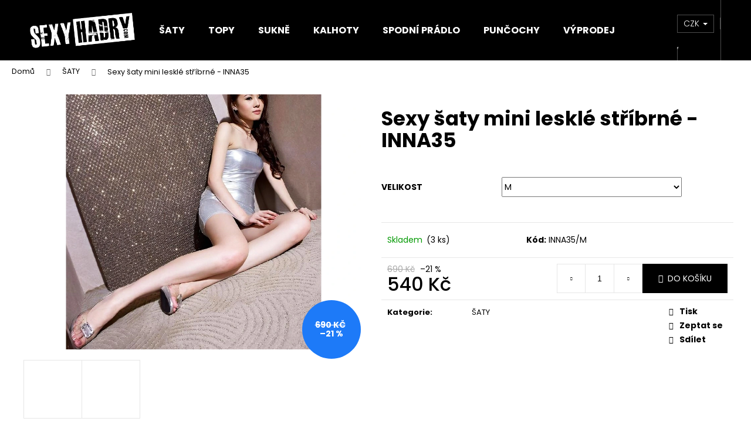

--- FILE ---
content_type: text/html; charset=utf-8
request_url: https://www.sexyhadry.com/sexy-saty-mini-leskle-stribrne-inna35/
body_size: 24643
content:
<!doctype html><html lang="cs" dir="ltr" class="header-background-dark external-fonts-loaded"><head><meta charset="utf-8" /><meta name="viewport" content="width=device-width,initial-scale=1" /><title>Sexy šaty mini lesklé stříbrné - INNA35 - SEXYHADRY</title><link rel="preconnect" href="https://cdn.myshoptet.com" /><link rel="dns-prefetch" href="https://cdn.myshoptet.com" /><link rel="preload" href="https://cdn.myshoptet.com/prj/dist/master/cms/libs/jquery/jquery-1.11.3.min.js" as="script" /><link href="https://cdn.myshoptet.com/prj/dist/master/cms/templates/frontend_templates/shared/css/font-face/poppins.css" rel="stylesheet"><link href="https://cdn.myshoptet.com/prj/dist/master/shop/dist/font-shoptet-12.css.d637f40c301981789c16.css" rel="stylesheet"><script>
dataLayer = [];
dataLayer.push({'shoptet' : {
    "pageId": 777,
    "pageType": "productDetail",
    "currency": "CZK",
    "currencyInfo": {
        "decimalSeparator": ",",
        "exchangeRate": 1,
        "priceDecimalPlaces": 0,
        "symbol": "K\u010d",
        "symbolLeft": 0,
        "thousandSeparator": " "
    },
    "language": "cs",
    "projectId": 342360,
    "product": {
        "id": 393,
        "guid": "e1f3a408-66cb-11ea-8b58-0cc47a6c9c84",
        "hasVariants": true,
        "codes": [
            {
                "code": "INNA35\/S",
                "quantity": "0",
                "stocks": [
                    {
                        "id": "ext",
                        "quantity": "0"
                    }
                ]
            },
            {
                "code": "INNA35\/M",
                "quantity": "3",
                "stocks": [
                    {
                        "id": "ext",
                        "quantity": "3"
                    }
                ]
            },
            {
                "code": "INNA35\/L",
                "quantity": "0",
                "stocks": [
                    {
                        "id": "ext",
                        "quantity": "0"
                    }
                ]
            },
            {
                "code": "INNA35\/XL",
                "quantity": "0",
                "stocks": [
                    {
                        "id": "ext",
                        "quantity": "0"
                    }
                ]
            }
        ],
        "name": "Sexy \u0161aty mini leskl\u00e9 st\u0159\u00edbrn\u00e9 - INNA35",
        "appendix": "",
        "weight": "0.6",
        "currentCategory": "\u0160ATY",
        "currentCategoryGuid": "5af949bb-58cd-11ea-90ab-b8ca3a6a5ac4",
        "defaultCategory": "\u0160ATY",
        "defaultCategoryGuid": "5af949bb-58cd-11ea-90ab-b8ca3a6a5ac4",
        "currency": "CZK",
        "priceWithVat": 540
    },
    "stocks": [
        {
            "id": "ext",
            "title": "Sklad",
            "isDeliveryPoint": 0,
            "visibleOnEshop": 1
        }
    ],
    "cartInfo": {
        "id": null,
        "freeShipping": false,
        "freeShippingFrom": 3000,
        "leftToFreeGift": {
            "formattedPrice": "0 K\u010d",
            "priceLeft": 0
        },
        "freeGift": false,
        "leftToFreeShipping": {
            "priceLeft": 3000,
            "dependOnRegion": 0,
            "formattedPrice": "3 000 K\u010d"
        },
        "discountCoupon": [],
        "getNoBillingShippingPrice": {
            "withoutVat": 0,
            "vat": 0,
            "withVat": 0
        },
        "cartItems": [],
        "taxMode": "ORDINARY"
    },
    "cart": [],
    "customer": {
        "priceRatio": 1,
        "priceListId": 1,
        "groupId": null,
        "registered": false,
        "mainAccount": false
    }
}});
</script>

<!-- Google Tag Manager -->
<script>(function(w,d,s,l,i){w[l]=w[l]||[];w[l].push({'gtm.start':
new Date().getTime(),event:'gtm.js'});var f=d.getElementsByTagName(s)[0],
j=d.createElement(s),dl=l!='dataLayer'?'&l='+l:'';j.async=true;j.src=
'https://www.googletagmanager.com/gtm.js?id='+i+dl;f.parentNode.insertBefore(j,f);
})(window,document,'script','dataLayer','GTM-XXXXX');</script>
<!-- End Google Tag Manager -->

<meta property="og:type" content="website"><meta property="og:site_name" content="sexyhadry.com"><meta property="og:url" content="https://www.sexyhadry.com/sexy-saty-mini-leskle-stribrne-inna35/"><meta property="og:title" content="Sexy šaty mini lesklé stříbrné - INNA35 - SEXYHADRY"><meta name="author" content="SEXYHADRY"><meta name="web_author" content="Shoptet.cz"><meta name="dcterms.rightsHolder" content="www.sexyhadry.com"><meta name="robots" content="index,follow"><meta property="og:image" content="https://cdn.myshoptet.com/usr/www.sexyhadry.com/user/shop/big/393_sexy-saty-mini-leskle-stribrne-inna-35-zpredu-1.jpg?5e84404a"><meta property="og:description" content="Sexy šaty mini lesklé stříbrné - INNA35. "><meta name="description" content="Sexy šaty mini lesklé stříbrné - INNA35. "><meta name="google-site-verification" content="54af12d8bb2c6312a0157d5f122679f0e251bc49"><meta property="product:price:amount" content="540"><meta property="product:price:currency" content="CZK"><style>:root {--color-primary: #000000;--color-primary-h: 0;--color-primary-s: 0%;--color-primary-l: 0%;--color-primary-hover: #343434;--color-primary-hover-h: 0;--color-primary-hover-s: 0%;--color-primary-hover-l: 20%;--color-secondary: #000000;--color-secondary-h: 0;--color-secondary-s: 0%;--color-secondary-l: 0%;--color-secondary-hover: #343434;--color-secondary-hover-h: 0;--color-secondary-hover-s: 0%;--color-secondary-hover-l: 20%;--color-tertiary: #E2E2E2;--color-tertiary-h: 0;--color-tertiary-s: 0%;--color-tertiary-l: 89%;--color-tertiary-hover: #E2E2E2;--color-tertiary-hover-h: 0;--color-tertiary-hover-s: 0%;--color-tertiary-hover-l: 89%;--color-header-background: #000000;--template-font: "Poppins";--template-headings-font: "Poppins";--header-background-url: none;--cookies-notice-background: #F8FAFB;--cookies-notice-color: #252525;--cookies-notice-button-hover: #27263f;--cookies-notice-link-hover: #3b3a5f;--templates-update-management-preview-mode-content: "Náhled aktualizací šablony je aktivní pro váš prohlížeč."}</style>
    
    <link href="https://cdn.myshoptet.com/prj/dist/master/shop/dist/main-12.less.a712b24f4ee06168baf8.css" rel="stylesheet" />
                <link href="https://cdn.myshoptet.com/prj/dist/master/shop/dist/mobile-header-v1-12.less.b339935b08864b3ce9dc.css" rel="stylesheet" />
    
    <script>var shoptet = shoptet || {};</script>
    <script src="https://cdn.myshoptet.com/prj/dist/master/shop/dist/main-3g-header.js.05f199e7fd2450312de2.js"></script>
<!-- User include --><!-- /User include --><link rel="shortcut icon" href="/favicon.ico" type="image/x-icon" /><link rel="canonical" href="https://www.sexyhadry.com/sexy-saty-mini-leskle-stribrne-inna35/" />    <script>
        var _hwq = _hwq || [];
        _hwq.push(['setKey', '86A2ACFE134A96DA4D2E647A095B4F3B']);
        _hwq.push(['setTopPos', '0']);
        _hwq.push(['showWidget', '22']);
        (function() {
            var ho = document.createElement('script');
            ho.src = 'https://cz.im9.cz/direct/i/gjs.php?n=wdgt&sak=86A2ACFE134A96DA4D2E647A095B4F3B';
            var s = document.getElementsByTagName('script')[0]; s.parentNode.insertBefore(ho, s);
        })();
    </script>
<style>/* custom background */@media (min-width: 992px) {body {background-position: top center;background-repeat: no-repeat;background-attachment: scroll;}}</style>    <!-- Global site tag (gtag.js) - Google Analytics -->
    <script async src="https://www.googletagmanager.com/gtag/js?id=UA-167408219-1"></script>
    <script>
        
        window.dataLayer = window.dataLayer || [];
        function gtag(){dataLayer.push(arguments);}
        

        
        gtag('js', new Date());

                gtag('config', 'UA-167408219-1', { 'groups': "UA" });
        
        
                gtag('config', 'AW-0123456789', {"allow_enhanced_conversions":true});
        
        
        
        
        
        
                gtag('set', 'currency', 'CZK');

        gtag('event', 'view_item', {
            "send_to": "UA",
            "items": [
                {
                    "id": "INNA35\/M",
                    "name": "Sexy \u0161aty mini leskl\u00e9 st\u0159\u00edbrn\u00e9 - INNA35",
                    "category": "\u0160ATY",
                                                            "variant": "Velikost: M",
                                        "price": 540
                }
            ]
        });
        
        
        
        
        
        
        
        
        
        
        
        
        document.addEventListener('DOMContentLoaded', function() {
            if (typeof shoptet.tracking !== 'undefined') {
                for (var id in shoptet.tracking.bannersList) {
                    gtag('event', 'view_promotion', {
                        "send_to": "UA",
                        "promotions": [
                            {
                                "id": shoptet.tracking.bannersList[id].id,
                                "name": shoptet.tracking.bannersList[id].name,
                                "position": shoptet.tracking.bannersList[id].position
                            }
                        ]
                    });
                }
            }

            shoptet.consent.onAccept(function(agreements) {
                if (agreements.length !== 0) {
                    console.debug('gtag consent accept');
                    var gtagConsentPayload =  {
                        'ad_storage': agreements.includes(shoptet.config.cookiesConsentOptPersonalisation)
                            ? 'granted' : 'denied',
                        'analytics_storage': agreements.includes(shoptet.config.cookiesConsentOptAnalytics)
                            ? 'granted' : 'denied',
                                                                                                'ad_user_data': agreements.includes(shoptet.config.cookiesConsentOptPersonalisation)
                            ? 'granted' : 'denied',
                        'ad_personalization': agreements.includes(shoptet.config.cookiesConsentOptPersonalisation)
                            ? 'granted' : 'denied',
                        };
                    console.debug('update consent data', gtagConsentPayload);
                    gtag('consent', 'update', gtagConsentPayload);
                    dataLayer.push(
                        { 'event': 'update_consent' }
                    );
                }
            });
        });
    </script>
<script>
    (function(t, r, a, c, k, i, n, g) { t['ROIDataObject'] = k;
    t[k]=t[k]||function(){ (t[k].q=t[k].q||[]).push(arguments) },t[k].c=i;n=r.createElement(a),
    g=r.getElementsByTagName(a)[0];n.async=1;n.src=c;g.parentNode.insertBefore(n,g)
    })(window, document, 'script', '//www.heureka.cz/ocm/sdk.js?source=shoptet&version=2&page=product_detail', 'heureka', 'cz');

    heureka('set_user_consent', 1);
</script>
</head><body class="desktop id-777 in-saty template-12 type-product type-detail one-column-body columns-3 ums_forms_redesign--off ums_a11y_category_page--on ums_discussion_rating_forms--off ums_flags_display_unification--on ums_a11y_login--on mobile-header-version-1"><noscript>
    <style>
        #header {
            padding-top: 0;
            position: relative !important;
            top: 0;
        }
        .header-navigation {
            position: relative !important;
        }
        .overall-wrapper {
            margin: 0 !important;
        }
        body:not(.ready) {
            visibility: visible !important;
        }
    </style>
    <div class="no-javascript">
        <div class="no-javascript__title">Musíte změnit nastavení vašeho prohlížeče</div>
        <div class="no-javascript__text">Podívejte se na: <a href="https://www.google.com/support/bin/answer.py?answer=23852">Jak povolit JavaScript ve vašem prohlížeči</a>.</div>
        <div class="no-javascript__text">Pokud používáte software na blokování reklam, může být nutné povolit JavaScript z této stránky.</div>
        <div class="no-javascript__text">Děkujeme.</div>
    </div>
</noscript>

        <div id="fb-root"></div>
        <script>
            window.fbAsyncInit = function() {
                FB.init({
//                    appId            : 'your-app-id',
                    autoLogAppEvents : true,
                    xfbml            : true,
                    version          : 'v19.0'
                });
            };
        </script>
        <script async defer crossorigin="anonymous" src="https://connect.facebook.net/cs_CZ/sdk.js"></script>
<!-- Google Tag Manager (noscript) -->
<noscript><iframe src="https://www.googletagmanager.com/ns.html?id=GTM-XXXXX"
height="0" width="0" style="display:none;visibility:hidden"></iframe></noscript>
<!-- End Google Tag Manager (noscript) -->

<a href="#content" class="skip-link sr-only">Přejít na obsah</a><div class="overall-wrapper">
    <div class="user-action">
                        <dialog id="login" class="dialog dialog--modal dialog--fullscreen js-dialog--modal" aria-labelledby="loginHeading">
        <div class="dialog__close dialog__close--arrow">
                        <button type="button" class="btn toggle-window-arr" data-dialog-close data-testid="backToShop">Zpět <span>do obchodu</span></button>
            </div>
        <div class="dialog__wrapper">
            <div class="dialog__content dialog__content--form">
                <div class="dialog__header">
                    <h2 id="loginHeading" class="dialog__heading dialog__heading--login">Přihlášení k vašemu účtu</h2>
                </div>
                <div id="customerLogin" class="dialog__body">
                    <form action="/action/Customer/Login/" method="post" id="formLoginIncluded" class="csrf-enabled formLogin" data-testid="formLogin"><input type="hidden" name="referer" value="" /><div class="form-group"><div class="input-wrapper email js-validated-element-wrapper no-label"><input type="email" name="email" class="form-control" autofocus placeholder="E-mailová adresa (např. jan@novak.cz)" data-testid="inputEmail" autocomplete="email" required /></div></div><div class="form-group"><div class="input-wrapper password js-validated-element-wrapper no-label"><input type="password" name="password" class="form-control" placeholder="Heslo" data-testid="inputPassword" autocomplete="current-password" required /><span class="no-display">Nemůžete vyplnit toto pole</span><input type="text" name="surname" value="" class="no-display" /></div></div><div class="form-group"><div class="login-wrapper"><button type="submit" class="btn btn-secondary btn-text btn-login" data-testid="buttonSubmit">Přihlásit se</button><div class="password-helper"><a href="/registrace/" data-testid="signup" rel="nofollow">Nová registrace</a><a href="/klient/zapomenute-heslo/" rel="nofollow">Zapomenuté heslo</a></div></div></div></form>
                </div>
            </div>
        </div>
    </dialog>
            </div>
<header id="header"><div class="container navigation-wrapper"><div class="site-name"><a href="/" data-testid="linkWebsiteLogo"><img src="https://cdn.myshoptet.com/usr/www.sexyhadry.com/user/logos/sexy_hadry_white_web-14.png" alt="SEXYHADRY" fetchpriority="low" /></a></div><nav id="navigation" aria-label="Hlavní menu" data-collapsible="true"><div class="navigation-in menu"><ul class="menu-level-1" role="menubar" data-testid="headerMenuItems"><li class="menu-item-777" role="none"><a href="/saty/" class="active" data-testid="headerMenuItem" role="menuitem" aria-expanded="false"><b>ŠATY</b></a></li>
<li class="menu-item-807" role="none"><a href="/topy/" data-testid="headerMenuItem" role="menuitem" aria-expanded="false"><b>TOPY</b></a></li>
<li class="menu-item-774" role="none"><a href="/sukne/" data-testid="headerMenuItem" role="menuitem" aria-expanded="false"><b>SUKNĚ</b></a></li>
<li class="menu-item-804" role="none"><a href="/kalhoty/" data-testid="headerMenuItem" role="menuitem" aria-expanded="false"><b>KALHOTY</b></a></li>
<li class="menu-item-783" role="none"><a href="/spodni-pradlo/" data-testid="headerMenuItem" role="menuitem" aria-expanded="false"><b>SPODNÍ PRÁDLO</b></a></li>
<li class="menu-item-789" role="none"><a href="/puncochy/" data-testid="headerMenuItem" role="menuitem" aria-expanded="false"><b>PUNČOCHY</b></a></li>
<li class="menu-item-816" role="none"><a href="/vyprodej/" data-testid="headerMenuItem" role="menuitem" aria-expanded="false"><b>VÝPRODEJ</b></a></li>
</ul>
    <ul class="navigationActions" role="menu">
                    <li class="ext" role="none">
                <a href="#">
                                            <span>
                            <span>Měna</span>
                            <span>(CZK)</span>
                        </span>
                                        <span class="submenu-arrow"></span>
                </a>
                <ul class="navigationActions__submenu menu-level-2" role="menu">
                    <li role="none">
                                                    <ul role="menu">
                                                                    <li class="navigationActions__submenu__item navigationActions__submenu__item--active" role="none">
                                        <a href="/action/Currency/changeCurrency/?currencyCode=CZK" rel="nofollow" role="menuitem">CZK</a>
                                    </li>
                                                                    <li class="navigationActions__submenu__item" role="none">
                                        <a href="/action/Currency/changeCurrency/?currencyCode=EUR" rel="nofollow" role="menuitem">EUR</a>
                                    </li>
                                                            </ul>
                                                                    </li>
                </ul>
            </li>
                            <li role="none">
                                    <a href="/login/?backTo=%2Fsexy-saty-mini-leskle-stribrne-inna35%2F" rel="nofollow" data-testid="signin" role="menuitem"><span>Přihlášení</span></a>
                            </li>
                        </ul>
</div><span class="navigation-close"></span></nav><div class="menu-helper" data-testid="hamburgerMenu"><span>Více</span></div>

    <div class="navigation-buttons">
            <div class="dropdown">
        <span>Ceny v:</span>
        <button id="topNavigationDropdown" type="button" data-toggle="dropdown" aria-haspopup="true" aria-expanded="false">
            CZK
            <span class="caret"></span>
        </button>
        <ul class="dropdown-menu" aria-labelledby="topNavigationDropdown"><li><a href="/action/Currency/changeCurrency/?currencyCode=CZK" rel="nofollow">CZK</a></li><li><a href="/action/Currency/changeCurrency/?currencyCode=EUR" rel="nofollow">EUR</a></li></ul>
    </div>
        <a href="#" class="toggle-window" data-target="search" data-testid="linkSearchIcon"><span class="sr-only">Hledat</span></a>
                    
        <button class="top-nav-button top-nav-button-login" type="button" data-dialog-id="login" aria-haspopup="dialog" aria-controls="login" data-testid="signin">
            <span class="sr-only">Přihlášení</span>
        </button>
                    <a href="/kosik/" class="toggle-window cart-count" data-target="cart" data-testid="headerCart" rel="nofollow" aria-haspopup="dialog" aria-expanded="false" aria-controls="cart-widget"><span class="sr-only">Nákupní košík</span></a>
        <a href="#" class="toggle-window" data-target="navigation" data-testid="hamburgerMenu"><span class="sr-only">Menu</span></a>
    </div>

</div></header><!-- / header -->


<div id="content-wrapper" class="container_resetted content-wrapper">
    
                                <div class="breadcrumbs" itemscope itemtype="https://schema.org/BreadcrumbList">
                                                                            <span id="navigation-first" data-basetitle="SEXYHADRY" itemprop="itemListElement" itemscope itemtype="https://schema.org/ListItem">
                <a href="/" itemprop="item" ><span itemprop="name">Domů</span></a>
                <span class="navigation-bullet">/</span>
                <meta itemprop="position" content="1" />
            </span>
                                <span id="navigation-1" itemprop="itemListElement" itemscope itemtype="https://schema.org/ListItem">
                <a href="/saty/" itemprop="item" data-testid="breadcrumbsSecondLevel"><span itemprop="name">ŠATY</span></a>
                <span class="navigation-bullet">/</span>
                <meta itemprop="position" content="2" />
            </span>
                                            <span id="navigation-2" itemprop="itemListElement" itemscope itemtype="https://schema.org/ListItem" data-testid="breadcrumbsLastLevel">
                <meta itemprop="item" content="https://www.sexyhadry.com/sexy-saty-mini-leskle-stribrne-inna35/" />
                <meta itemprop="position" content="3" />
                <span itemprop="name" data-title="Sexy šaty mini lesklé stříbrné - INNA35">Sexy šaty mini lesklé stříbrné - INNA35 <span class="appendix"></span></span>
            </span>
            </div>
            
    <div class="content-wrapper-in">
                <main id="content" class="content wide">
                                                        <script>
            
            var shoptet = shoptet || {};
            shoptet.variantsUnavailable = shoptet.variantsUnavailable || {};
            
            shoptet.variantsUnavailable.availableVariantsResource = ["5-6"]
        </script>
                                        
<div class="p-detail" itemscope itemtype="https://schema.org/Product">

    
    <meta itemprop="name" content="Sexy šaty mini lesklé stříbrné - INNA35" />
    <meta itemprop="category" content="Úvodní stránka &gt; ŠATY &gt; Sexy šaty mini lesklé stříbrné - INNA35" />
    <meta itemprop="url" content="https://www.sexyhadry.com/sexy-saty-mini-leskle-stribrne-inna35/" />
    <meta itemprop="image" content="https://cdn.myshoptet.com/usr/www.sexyhadry.com/user/shop/big/393_sexy-saty-mini-leskle-stribrne-inna-35-zpredu-1.jpg?5e84404a" />
                                                                                                        
        <div class="p-detail-inner">

        <div class="p-data-wrapper">
            <div class="p-detail-inner-header">
                                <h1>
                      Sexy šaty mini lesklé stříbrné - INNA35                </h1>
            </div>

            

            <form action="/action/Cart/addCartItem/" method="post" id="product-detail-form" class="pr-action csrf-enabled" data-testid="formProduct">
                <meta itemprop="productID" content="393" /><meta itemprop="identifier" content="e1f3a408-66cb-11ea-8b58-0cc47a6c9c84" /><span itemprop="offers" itemscope itemtype="https://schema.org/Offer"><meta itemprop="sku" content="INNA35/M" /><link itemprop="availability" href="https://schema.org/InStock" /><meta itemprop="url" content="https://www.sexyhadry.com/sexy-saty-mini-leskle-stribrne-inna35/" /><meta itemprop="price" content="540.00" /><meta itemprop="priceCurrency" content="CZK" /><link itemprop="itemCondition" href="https://schema.org/NewCondition" /></span><input type="hidden" name="productId" value="393" /><input type="hidden" name="priceId" value="7182" /><input type="hidden" name="language" value="cs" />

                <div class="p-variants-block">
                                    <table class="detail-parameters">
                        <tbody>
                                                                                <script>
    shoptet.variantsSplit = shoptet.variantsSplit || {};
    shoptet.variantsSplit.necessaryVariantData = {"5-6":{"name":"Sexy \u0161aty mini leskl\u00e9 st\u0159\u00edbrn\u00e9 - INNA35","isNotSoldOut":true,"zeroPrice":0,"id":7182,"code":"INNA35\/M","price":"540 K\u010d","standardPrice":"690 K\u010d","actionPriceActive":0,"priceUnformatted":540,"variantImage":{"detail":"https:\/\/cdn.myshoptet.com\/usr\/www.sexyhadry.com\/user\/shop\/detail\/393_sexy-saty-mini-leskle-stribrne-inna-35-zpredu-1.jpg?5e84404a","detail_small":"https:\/\/cdn.myshoptet.com\/usr\/www.sexyhadry.com\/user\/shop\/detail_small\/393_sexy-saty-mini-leskle-stribrne-inna-35-zpredu-1.jpg?5e84404a","cart":"https:\/\/cdn.myshoptet.com\/usr\/www.sexyhadry.com\/user\/shop\/related\/393_sexy-saty-mini-leskle-stribrne-inna-35-zpredu-1.jpg?5e84404a","big":"https:\/\/cdn.myshoptet.com\/usr\/www.sexyhadry.com\/user\/shop\/big\/393_sexy-saty-mini-leskle-stribrne-inna-35-zpredu-1.jpg?5e84404a"},"freeShipping":0,"freeBilling":0,"decimalCount":0,"availabilityName":"Skladem","availabilityColor":"#009901","minimumAmount":1,"maximumAmount":9999}};
</script>
                                                            <tr class="variant-list variant-not-chosen-anchor">
                                    <th>
                                            Velikost
                                    </th>
                                    <td>
                                                                                    <select name="parameterValueId[5]" class="hidden-split-parameter parameter-id-5" id="parameter-id-5" data-parameter-id="5" data-parameter-name="Velikost" data-testid="selectVariant_5"><option value="6" selected="selected" data-preselected="true" data-index="1">M</option></select>
                                                                            </td>
                                </tr>
                                                        <tr>
                                <td colspan="2">
                                    <div id="jsUnavailableCombinationMessage" class="no-display">
    Zvolená varianta není k dispozici. <a href="#" id="jsSplitVariantsReset">Reset vybraných parametrů</a>.
</div>
                                </td>
                            </tr>
                        
                        
                                                                                                </tbody>
                    </table>
                            </div>



            <div class="p-basic-info-block">
                <div class="block">
                                                            

            
    <span class="availability-label" style="color: #009901" data-testid="labelAvailability">
                    Skladem            </span>
        <span class="availability-amount" data-testid="numberAvailabilityAmount">(3&nbsp;ks)</span>

                                    </div>
                <div class="block">
                                            <span class="p-code">
        <span class="p-code-label">Kód:</span>
                                    <span>INNA35/M</span>
                        </span>
                </div>
                <div class="block">
                                                        </div>
            </div>

                                        
            <div class="p-to-cart-block">
                            <div class="p-final-price-wrapper">
                        <span class="price-standard">
                                            <span>690 Kč</span>
                        </span>
                        <span class="price-save">
            
                         &ndash;21 %
                </span>
                    <strong class="price-final" data-testid="productCardPrice">
            <span class="price-final-holder">
                540 Kč
    

        </span>
    </strong>
                                            <span class="price-measure">
                    
                        </span>
                    
                </div>
                            <div class="p-add-to-cart-wrapper">
                                <div class="add-to-cart" data-testid="divAddToCart">
                
<span class="quantity">
    <span
        class="increase-tooltip js-increase-tooltip"
        data-trigger="manual"
        data-container="body"
        data-original-title="Není možné zakoupit více než 9999 ks."
        aria-hidden="true"
        role="tooltip"
        data-testid="tooltip">
    </span>

    <span
        class="decrease-tooltip js-decrease-tooltip"
        data-trigger="manual"
        data-container="body"
        data-original-title="Minimální množství, které lze zakoupit, je 1 ks."
        aria-hidden="true"
        role="tooltip"
        data-testid="tooltip">
    </span>
    <label>
        <input
            type="number"
            name="amount"
            value="1"
            class="amount"
            autocomplete="off"
            data-decimals="0"
                        step="1"
            min="1"
            max="9999"
            aria-label="Množství"
            data-testid="cartAmount"/>
    </label>

    <button
        class="increase"
        type="button"
        aria-label="Zvýšit množství o 1"
        data-testid="increase">
            <span class="increase__sign">&plus;</span>
    </button>

    <button
        class="decrease"
        type="button"
        aria-label="Snížit množství o 1"
        data-testid="decrease">
            <span class="decrease__sign">&minus;</span>
    </button>
</span>
                    
                <button type="submit" class="btn btn-conversion add-to-cart-button" data-testid="buttonAddToCart" aria-label="Do košíku Sexy šaty mini lesklé stříbrné - INNA35">Do košíku</button>
            
            </div>
                            </div>
            </div>


            </form>

            
            

            <div class="p-param-block">
                <div class="detail-parameters-wrapper">
                    <table class="detail-parameters second">
                        <tr>
    <th>
        <span class="row-header-label">
            Kategorie<span class="row-header-label-colon">:</span>
        </span>
    </th>
    <td>
        <a href="/saty/">ŠATY</a>    </td>
</tr>
                    </table>
                </div>
                <div class="social-buttons-wrapper">
                    <div class="link-icons" data-testid="productDetailActionIcons">
    <a href="#" class="link-icon print" title="Tisknout produkt"><span>Tisk</span></a>
    <a href="/sexy-saty-mini-leskle-stribrne-inna35:dotaz/" class="link-icon chat" title="Mluvit s prodejcem" rel="nofollow"><span>Zeptat se</span></a>
                <a href="#" class="link-icon share js-share-buttons-trigger" title="Sdílet produkt"><span>Sdílet</span></a>
    </div>
                        <div class="social-buttons no-display">
                    <div class="facebook">
                <div
            data-layout="button"
        class="fb-share-button"
    >
</div>

            </div>
                    <div class="twitter">
                <script>
        window.twttr = (function(d, s, id) {
            var js, fjs = d.getElementsByTagName(s)[0],
                t = window.twttr || {};
            if (d.getElementById(id)) return t;
            js = d.createElement(s);
            js.id = id;
            js.src = "https://platform.twitter.com/widgets.js";
            fjs.parentNode.insertBefore(js, fjs);
            t._e = [];
            t.ready = function(f) {
                t._e.push(f);
            };
            return t;
        }(document, "script", "twitter-wjs"));
        </script>

<a
    href="https://twitter.com/share"
    class="twitter-share-button"
        data-lang="cs"
    data-url="https://www.sexyhadry.com/sexy-saty-mini-leskle-stribrne-inna35/"
>Tweet</a>

            </div>
                                <div class="close-wrapper">
        <a href="#" class="close-after js-share-buttons-trigger" title="Sdílet produkt">Zavřít</a>
    </div>

            </div>
                </div>
            </div>


                                </div>

        <div class="p-image-wrapper">
            
            <div class="p-image" style="" data-testid="mainImage">
                

<a href="https://cdn.myshoptet.com/usr/www.sexyhadry.com/user/shop/big/393_sexy-saty-mini-leskle-stribrne-inna-35-zpredu-1.jpg?5e84404a" class="p-main-image cloud-zoom" data-href="https://cdn.myshoptet.com/usr/www.sexyhadry.com/user/shop/orig/393_sexy-saty-mini-leskle-stribrne-inna-35-zpredu-1.jpg?5e84404a"><img src="https://cdn.myshoptet.com/usr/www.sexyhadry.com/user/shop/big/393_sexy-saty-mini-leskle-stribrne-inna-35-zpredu-1.jpg?5e84404a" alt="Sexy šaty mini lesklé stříbrné INNA 35 zpředu 1" width="1024" height="768"  fetchpriority="high" />
</a>                


                

    

    <div class="flags flags-extra">
      
                
                                                                              
            <span class="flag flag-discount">
                                                                    <span class="price-standard">
                                            <span>690 Kč</span>
                        </span>
                                                                                                            <span class="price-save">
            
                         &ndash;21 %
                </span>
                                    </span>
              </div>
            </div>
            <div class="row">
                
    <div class="col-sm-12 p-thumbnails-wrapper">

        <div class="p-thumbnails">

            <div class="p-thumbnails-inner">

                <div>
                                                                                        <a href="https://cdn.myshoptet.com/usr/www.sexyhadry.com/user/shop/big/393_sexy-saty-mini-leskle-stribrne-inna-35-zpredu-1.jpg?5e84404a" class="p-thumbnail highlighted">
                            <img src="data:image/svg+xml,%3Csvg%20width%3D%22100%22%20height%3D%22100%22%20xmlns%3D%22http%3A%2F%2Fwww.w3.org%2F2000%2Fsvg%22%3E%3C%2Fsvg%3E" alt="Sexy šaty mini lesklé stříbrné INNA 35 zpředu 1" width="100" height="100"  data-src="https://cdn.myshoptet.com/usr/www.sexyhadry.com/user/shop/related/393_sexy-saty-mini-leskle-stribrne-inna-35-zpredu-1.jpg?5e84404a" fetchpriority="low" />
                        </a>
                        <a href="https://cdn.myshoptet.com/usr/www.sexyhadry.com/user/shop/big/393_sexy-saty-mini-leskle-stribrne-inna-35-zpredu-1.jpg?5e84404a" class="cbox-gal" data-gallery="lightbox[gallery]" data-alt="Sexy šaty mini lesklé stříbrné INNA 35 zpředu 1"></a>
                                                                    <a href="https://cdn.myshoptet.com/usr/www.sexyhadry.com/user/shop/big/393-1_sexy-saty-mini-leskle-stribrne-inna35-tabulka-velikosti.jpg?5eec93f7" class="p-thumbnail">
                            <img src="data:image/svg+xml,%3Csvg%20width%3D%22100%22%20height%3D%22100%22%20xmlns%3D%22http%3A%2F%2Fwww.w3.org%2F2000%2Fsvg%22%3E%3C%2Fsvg%3E" alt="Sexy šaty mini lesklé stříbrné INNA35 tabulka velikostí" width="100" height="100"  data-src="https://cdn.myshoptet.com/usr/www.sexyhadry.com/user/shop/related/393-1_sexy-saty-mini-leskle-stribrne-inna35-tabulka-velikosti.jpg?5eec93f7" fetchpriority="low" />
                        </a>
                        <a href="https://cdn.myshoptet.com/usr/www.sexyhadry.com/user/shop/big/393-1_sexy-saty-mini-leskle-stribrne-inna35-tabulka-velikosti.jpg?5eec93f7" class="cbox-gal" data-gallery="lightbox[gallery]" data-alt="Sexy šaty mini lesklé stříbrné INNA35 tabulka velikostí"></a>
                                    </div>

            </div>

            <a href="#" class="thumbnail-prev"></a>
            <a href="#" class="thumbnail-next"></a>

        </div>

    </div>

            </div>

        </div>
    </div>

    <div class="container container--bannersBenefit">
            </div>

        



        
    <div class="shp-tabs-wrapper p-detail-tabs-wrapper">
        <div class="row">
            <div class="col-sm-12 shp-tabs-row responsive-nav">
                <div class="shp-tabs-holder">
    <ul id="p-detail-tabs" class="shp-tabs p-detail-tabs visible-links" role="tablist">
                            <li class="shp-tab active" data-testid="tabDescription">
                <a href="#description" class="shp-tab-link" role="tab" data-toggle="tab">Popis</a>
            </li>
                                                        <li class="shp-tab" data-testid="tabAlternativeProducts">
                <a href="#productsAlternative" class="shp-tab-link" role="tab" data-toggle="tab">Podobné (9)</a>
            </li>
                                                                                                 <li class="shp-tab" data-testid="tabDiscussion">
                                <a href="#productDiscussion" class="shp-tab-link" role="tab" data-toggle="tab">Diskuze</a>
            </li>
                                        </ul>
</div>
            </div>
            <div class="col-sm-12 ">
                <div id="tab-content" class="tab-content">
                                                                                                            <div id="description" class="tab-pane fade in active" role="tabpanel">
        <div class="description-inner">
            <div class="basic-description">
                
                                    <p>Sexy šaty na tělo.</p>
                            </div>
            
        </div>
    </div>
                                                                        
    <div id="productsAlternative" class="tab-pane fade" role="tabpanel">

        <div class="products products-block products-additional products-alternative p-switchable">
            
        
                    <div class="product col-sm-6 col-md-12 col-lg-6 active related-sm-screen-show">
    <div class="p" data-micro="product" data-micro-product-id="969" data-micro-identifier="b78966b0-7195-11ea-ae49-ecf4bbd76e50" data-testid="productItem">
                    <a href="/sexy-saty-mini-leskle-cerne-nela4/" class="image">
                <img src="data:image/svg+xml,%3Csvg%20width%3D%22423%22%20height%3D%22318%22%20xmlns%3D%22http%3A%2F%2Fwww.w3.org%2F2000%2Fsvg%22%3E%3C%2Fsvg%3E" alt="PE8B2203" data-micro-image="https://cdn.myshoptet.com/usr/www.sexyhadry.com/user/shop/big/969-9_pe8b2203.jpg?63ab0d96" width="423" height="318"  data-src="https://cdn.myshoptet.com/usr/www.sexyhadry.com/user/shop/detail/969-9_pe8b2203.jpg?63ab0d96
" fetchpriority="low" />
                                                                                                                                    
    

    

    <div class="flags flags-extra">
      
                
                                                                              
            <span class="flag flag-discount">
                                                                                                            <span class="price-standard"><span>1 290 Kč</span></span>
                                                                                                                                                <span class="price-save">&ndash;23 %</span>
                                    </span>
              </div>

            </a>
        
        <div class="p-in">

            <div class="p-in-in">
                <a href="/sexy-saty-mini-leskle-cerne-nela4/" class="name" data-micro="url">
                    <span data-micro="name" data-testid="productCardName">
                          Sexy šaty mini lesklé černé - NELA4                    </span>
                </a>
                
                <div class="availability">
            <span style="color:#009901">
                Skladem            </span>
                                                        <span class="availability-amount" data-testid="numberAvailabilityAmount">(1&nbsp;ks)</span>
        </div>
    
                            </div>

            <div class="p-bottom no-buttons">
                
                <div data-micro="offer"
    data-micro-price="990.00"
    data-micro-price-currency="CZK"
            data-micro-availability="https://schema.org/InStock"
    >
                    <div class="prices">
                                                                                
                                                        
                        
                        
                        
            <div class="price price-final" data-testid="productCardPrice">
        <strong>
                                        990 Kč
                    </strong>
        

        
    </div>


                        

                    </div>

                    

                                            <div class="p-tools">
                                                                                    
    
                                                                                            <a href="/sexy-saty-mini-leskle-cerne-nela4/" class="btn btn-primary" aria-hidden="true" tabindex="-1">Detail</a>
                                                    </div>
                    
                                                        

                </div>

            </div>

        </div>

        
    

                    <span class="no-display" data-micro="sku">NELA4/M</span>
    
    </div>
</div>
                        <div class="product col-sm-6 col-md-12 col-lg-6 active related-sm-screen-show">
    <div class="p" data-micro="product" data-micro-product-id="510" data-micro-identifier="e5544e7e-6872-11ea-b76b-ecf4bbd79d2f" data-testid="productItem">
                    <a href="/sexy-saty-mini-leskle-zlate-inna48/" class="image">
                <img src="data:image/svg+xml,%3Csvg%20width%3D%22423%22%20height%3D%22318%22%20xmlns%3D%22http%3A%2F%2Fwww.w3.org%2F2000%2Fsvg%22%3E%3C%2Fsvg%3E" alt="Sexy šaty mini lesklé zlaté INNA 48 zpředu 1" data-micro-image="https://cdn.myshoptet.com/usr/www.sexyhadry.com/user/shop/big/510_sexy-saty-mini-leskle-zlate-inna-48-zpredu-1.jpg?5e84404a" width="423" height="318"  data-src="https://cdn.myshoptet.com/usr/www.sexyhadry.com/user/shop/detail/510_sexy-saty-mini-leskle-zlate-inna-48-zpredu-1.jpg?5e84404a
" fetchpriority="low" />
                                                                                                                                    
    

    

    <div class="flags flags-extra">
      
                
                                                                              
            <span class="flag flag-discount">
                                                                                                            <span class="price-standard"><span>990 Kč</span></span>
                                                                                                                                                <span class="price-save">&ndash;30 %</span>
                                    </span>
              </div>

            </a>
        
        <div class="p-in">

            <div class="p-in-in">
                <a href="/sexy-saty-mini-leskle-zlate-inna48/" class="name" data-micro="url">
                    <span data-micro="name" data-testid="productCardName">
                          Sexy šaty mini lesklé zlaté - INNA48                    </span>
                </a>
                
                <div class="availability">
            <span style="color:#009901">
                Skladem            </span>
                                                        <span class="availability-amount" data-testid="numberAvailabilityAmount">(1&nbsp;ks)</span>
        </div>
    
                            </div>

            <div class="p-bottom no-buttons">
                
                <div data-micro="offer"
    data-micro-price="690.00"
    data-micro-price-currency="CZK"
            data-micro-availability="https://schema.org/InStock"
    >
                    <div class="prices">
                                                                                
                                                        
                        
                        
                        
            <div class="price price-final" data-testid="productCardPrice">
        <strong>
                                        690 Kč
                    </strong>
        

        
    </div>


                        

                    </div>

                    

                                            <div class="p-tools">
                                                            <form action="/action/Cart/addCartItem/" method="post" class="pr-action csrf-enabled">
                                    <input type="hidden" name="language" value="cs" />
                                                                            <input type="hidden" name="priceId" value="3204" />
                                                                        <input type="hidden" name="productId" value="510" />
                                                                            
<input type="hidden" name="amount" value="1" autocomplete="off" />
                                                                        <button type="submit" class="btn btn-cart add-to-cart-button" data-testid="buttonAddToCart" aria-label="Do košíku Sexy šaty mini lesklé zlaté - INNA48"><span>Do košíku</span></button>
                                </form>
                                                                                    
    
                                                    </div>
                    
                                                        

                </div>

            </div>

        </div>

        
    

                    <span class="no-display" data-micro="sku">INNA48</span>
    
    </div>
</div>
                        <div class="product col-sm-6 col-md-12 col-lg-6 active related-sm-screen-hide">
    <div class="p" data-micro="product" data-micro-product-id="936" data-micro-identifier="55715556-70f9-11ea-b15c-ecf4bbd76e50" data-testid="productItem">
                    <a href="/sexy-saty-stredni-leskle-ruzove-mona10/" class="image">
                <img src="data:image/svg+xml,%3Csvg%20width%3D%22423%22%20height%3D%22318%22%20xmlns%3D%22http%3A%2F%2Fwww.w3.org%2F2000%2Fsvg%22%3E%3C%2Fsvg%3E" alt="Sexy šaty střední lesklé růžové MONA 10 zpředu 1" data-shp-lazy="true" data-micro-image="https://cdn.myshoptet.com/usr/www.sexyhadry.com/user/shop/big/936-1_sexy-saty-stredni-leskle-ruzove-mona-10-zpredu-1.jpg?5e84404a" width="423" height="318"  data-src="https://cdn.myshoptet.com/usr/www.sexyhadry.com/user/shop/detail/936-1_sexy-saty-stredni-leskle-ruzove-mona-10-zpredu-1.jpg?5e84404a
" fetchpriority="low" />
                                                                                                                                    
    

    

    <div class="flags flags-extra">
      
                
                                                                              
            <span class="flag flag-discount">
                                                                                                            <span class="price-standard"><span>1 590 Kč</span></span>
                                                                                                                                                <span class="price-save">&ndash;18 %</span>
                                    </span>
              </div>

            </a>
        
        <div class="p-in">

            <div class="p-in-in">
                <a href="/sexy-saty-stredni-leskle-ruzove-mona10/" class="name" data-micro="url">
                    <span data-micro="name" data-testid="productCardName">
                          Sexy šaty střední lesklé růžové - MONA10                    </span>
                </a>
                
                <div class="availability">
            <span style="color:#009901">
                Skladem            </span>
                                                        <span class="availability-amount" data-testid="numberAvailabilityAmount">(1&nbsp;ks)</span>
        </div>
    
                            </div>

            <div class="p-bottom no-buttons">
                
                <div data-micro="offer"
    data-micro-price="1290.00"
    data-micro-price-currency="CZK"
            data-micro-availability="https://schema.org/InStock"
    >
                    <div class="prices">
                                                                                
                                                        
                        
                        
                        
            <div class="price price-final" data-testid="productCardPrice">
        <strong>
                                        1 290 Kč
                    </strong>
        

        
    </div>


                        

                    </div>

                    

                                            <div class="p-tools">
                                                                                    
    
                                                                                            <a href="/sexy-saty-stredni-leskle-ruzove-mona10/" class="btn btn-primary" aria-hidden="true" tabindex="-1">Detail</a>
                                                    </div>
                    
                                                        

                </div>

            </div>

        </div>

        
    

                    <span class="no-display" data-micro="sku">MONA10/M</span>
    
    </div>
</div>
                        <div class="product col-sm-6 col-md-12 col-lg-6 active related-sm-screen-hide">
    <div class="p" data-micro="product" data-micro-product-id="927" data-micro-identifier="296d1bfe-70e8-11ea-ba48-ecf4bbd76e50" data-testid="productItem">
                    <a href="/sexy-saty-mini-leskle-cervene-rona8/" class="image">
                <img src="data:image/svg+xml,%3Csvg%20width%3D%22423%22%20height%3D%22318%22%20xmlns%3D%22http%3A%2F%2Fwww.w3.org%2F2000%2Fsvg%22%3E%3C%2Fsvg%3E" alt="Sexy šaty mini lesklé červené MONA 8 zpředu 1" data-micro-image="https://cdn.myshoptet.com/usr/www.sexyhadry.com/user/shop/big/927-2_sexy-saty-mini-leskle-cervene-mona-8-zpredu-1.jpg?5e84404a" width="423" height="318"  data-src="https://cdn.myshoptet.com/usr/www.sexyhadry.com/user/shop/detail/927-2_sexy-saty-mini-leskle-cervene-mona-8-zpredu-1.jpg?5e84404a
" fetchpriority="low" />
                                                                                                                                    
    

    

    <div class="flags flags-extra">
      
                
                                                                              
            <span class="flag flag-discount">
                                                                                                            <span class="price-standard"><span>1 590 Kč</span></span>
                                                                                                                                                <span class="price-save">&ndash;18 %</span>
                                    </span>
              </div>

            </a>
        
        <div class="p-in">

            <div class="p-in-in">
                <a href="/sexy-saty-mini-leskle-cervene-rona8/" class="name" data-micro="url">
                    <span data-micro="name" data-testid="productCardName">
                          Sexy šaty mini lesklé červené - RONA8                    </span>
                </a>
                
                <div class="availability">
            <span style="color:#009901">
                Skladem            </span>
                                                        <span class="availability-amount" data-testid="numberAvailabilityAmount">(1&nbsp;ks)</span>
        </div>
    
                            </div>

            <div class="p-bottom no-buttons">
                
                <div data-micro="offer"
    data-micro-price="1290.00"
    data-micro-price-currency="CZK"
            data-micro-availability="https://schema.org/InStock"
    >
                    <div class="prices">
                                                                                
                                                        
                        
                        
                        
            <div class="price price-final" data-testid="productCardPrice">
        <strong>
                                        1 290 Kč
                    </strong>
        

        
    </div>


                        

                    </div>

                    

                                            <div class="p-tools">
                                                                                    
    
                                                                                            <a href="/sexy-saty-mini-leskle-cervene-rona8/" class="btn btn-primary" aria-hidden="true" tabindex="-1">Detail</a>
                                                    </div>
                    
                                                        

                </div>

            </div>

        </div>

        
    

                    <span class="no-display" data-micro="sku">RONA8/S</span>
    
    </div>
</div>
                        <div class="product col-sm-6 col-md-12 col-lg-6 inactive related-sm-screen-hide">
    <div class="p" data-micro="product" data-micro-product-id="1092" data-micro-identifier="ae817c6c-9a0b-11ea-8a7d-0cc47a6c8f54" data-testid="productItem">
                    <a href="/sexy-saty-stredni-leskle-ruzove-mika1/" class="image">
                <img src="data:image/svg+xml,%3Csvg%20width%3D%22423%22%20height%3D%22318%22%20xmlns%3D%22http%3A%2F%2Fwww.w3.org%2F2000%2Fsvg%22%3E%3C%2Fsvg%3E" alt="Sexy šaty střední lesklé růžové MIKA9 zpředu 1" data-micro-image="https://cdn.myshoptet.com/usr/www.sexyhadry.com/user/shop/big/1092_sexy-saty-stredni-leskle-ruzove-mika9-zpredu-1.jpg?5ec43b6d" width="423" height="318"  data-src="https://cdn.myshoptet.com/usr/www.sexyhadry.com/user/shop/detail/1092_sexy-saty-stredni-leskle-ruzove-mika9-zpredu-1.jpg?5ec43b6d
" fetchpriority="low" />
                                                                                                                                    
    

    

    <div class="flags flags-extra">
      
                
                                                                              
            <span class="flag flag-discount">
                                                                                                            <span class="price-standard"><span>1 290 Kč</span></span>
                                                                                                                                                <span class="price-save">&ndash;23 %</span>
                                    </span>
              </div>

            </a>
        
        <div class="p-in">

            <div class="p-in-in">
                <a href="/sexy-saty-stredni-leskle-ruzove-mika1/" class="name" data-micro="url">
                    <span data-micro="name" data-testid="productCardName">
                          Sexy šaty střední lesklé růžové - MIKA1                    </span>
                </a>
                
                <div class="availability">
            <span style="color:#009901">
                Skladem            </span>
                                                        <span class="availability-amount" data-testid="numberAvailabilityAmount">(1&nbsp;ks)</span>
        </div>
    
                            </div>

            <div class="p-bottom no-buttons">
                
                <div data-micro="offer"
    data-micro-price="990.00"
    data-micro-price-currency="CZK"
            data-micro-availability="https://schema.org/InStock"
    >
                    <div class="prices">
                                                                                
                                                        
                        
                        
                        
            <div class="price price-final" data-testid="productCardPrice">
        <strong>
                                        990 Kč
                    </strong>
        

        
    </div>


                        

                    </div>

                    

                                            <div class="p-tools">
                                                                                    
    
                                                                                            <a href="/sexy-saty-stredni-leskle-ruzove-mika1/" class="btn btn-primary" aria-hidden="true" tabindex="-1">Detail</a>
                                                    </div>
                    
                                                        

                </div>

            </div>

        </div>

        
    

                    <span class="no-display" data-micro="sku">MIKA1/S</span>
    
    </div>
</div>
                        <div class="product col-sm-6 col-md-12 col-lg-6 inactive related-sm-screen-hide">
    <div class="p" data-micro="product" data-micro-product-id="1482" data-micro-identifier="9c64283a-a2e4-11eb-8983-0cc47a6c8f54" data-testid="productItem">
                    <a href="/sexy-saty-mini-leskle-stredne-modre-nova2/" class="image">
                <img src="data:image/svg+xml,%3Csvg%20width%3D%22423%22%20height%3D%22318%22%20xmlns%3D%22http%3A%2F%2Fwww.w3.org%2F2000%2Fsvg%22%3E%3C%2Fsvg%3E" alt="Sexy šaty mini lesklé modré NOVA2 zpředu 2" data-micro-image="https://cdn.myshoptet.com/usr/www.sexyhadry.com/user/shop/big/1482-3_sexy-saty-mini-leskle-modre-nova2-zpredu-2.jpg?608092ca" width="423" height="318"  data-src="https://cdn.myshoptet.com/usr/www.sexyhadry.com/user/shop/detail/1482-3_sexy-saty-mini-leskle-modre-nova2-zpredu-2.jpg?608092ca
" fetchpriority="low" />
                                                                                                                                    
    

    

    <div class="flags flags-extra">
      
                
                                                                              
            <span class="flag flag-discount">
                                                                                                            <span class="price-standard"><span>1 290 Kč</span></span>
                                                                                                                                                <span class="price-save">&ndash;23 %</span>
                                    </span>
              </div>

            </a>
        
        <div class="p-in">

            <div class="p-in-in">
                <a href="/sexy-saty-mini-leskle-stredne-modre-nova2/" class="name" data-micro="url">
                    <span data-micro="name" data-testid="productCardName">
                          Sexy šaty mini lesklé středně modré - NOVA2                    </span>
                </a>
                
                <div class="availability">
            <span style="color:#009901">
                Skladem            </span>
                                                        <span class="availability-amount" data-testid="numberAvailabilityAmount">(1&nbsp;ks)</span>
        </div>
    
                            </div>

            <div class="p-bottom no-buttons">
                
                <div data-micro="offer"
    data-micro-price="990.00"
    data-micro-price-currency="CZK"
            data-micro-availability="https://schema.org/InStock"
    >
                    <div class="prices">
                                                                                
                                                        
                        
                        
                        
            <div class="price price-final" data-testid="productCardPrice">
        <strong>
                                        990 Kč
                    </strong>
        

        
    </div>


                        

                    </div>

                    

                                            <div class="p-tools">
                                                                                    
    
                                                                                            <a href="/sexy-saty-mini-leskle-stredne-modre-nova2/" class="btn btn-primary" aria-hidden="true" tabindex="-1">Detail</a>
                                                    </div>
                    
                                                        

                </div>

            </div>

        </div>

        
    

                    <span class="no-display" data-micro="sku">NOVA2/M</span>
    
    </div>
</div>
                        <div class="product col-sm-6 col-md-12 col-lg-6 inactive related-sm-screen-hide">
    <div class="p" data-micro="product" data-micro-product-id="438" data-micro-identifier="47a7333e-66d4-11ea-9427-0cc47a6c9c84" data-testid="productItem">
                    <a href="/sexy-saty-mini-leskle-cerne-tara9/" class="image">
                <img src="data:image/svg+xml,%3Csvg%20width%3D%22423%22%20height%3D%22318%22%20xmlns%3D%22http%3A%2F%2Fwww.w3.org%2F2000%2Fsvg%22%3E%3C%2Fsvg%3E" alt="Sexy šaty mini lesklé černé TARA 11 zpředu 1" data-micro-image="https://cdn.myshoptet.com/usr/www.sexyhadry.com/user/shop/big/438_sexy-saty-mini-leskle-cerne-tara-11-zpredu-1.jpg?5e84404a" width="423" height="318"  data-src="https://cdn.myshoptet.com/usr/www.sexyhadry.com/user/shop/detail/438_sexy-saty-mini-leskle-cerne-tara-11-zpredu-1.jpg?5e84404a
" fetchpriority="low" />
                                                                                                                                    
    

    

    <div class="flags flags-extra">
      
                
                                                                              
            <span class="flag flag-discount">
                                                                                                            <span class="price-standard"><span>990 Kč</span></span>
                                                                                                                                                <span class="price-save">&ndash;30 %</span>
                                    </span>
              </div>

            </a>
        
        <div class="p-in">

            <div class="p-in-in">
                <a href="/sexy-saty-mini-leskle-cerne-tara9/" class="name" data-micro="url">
                    <span data-micro="name" data-testid="productCardName">
                          Sexy šaty mini lesklé černé - TARA9                    </span>
                </a>
                
                <div class="availability">
            <span style="color:#009901">
                Skladem            </span>
                                                        <span class="availability-amount" data-testid="numberAvailabilityAmount">(1&nbsp;ks)</span>
        </div>
    
                            </div>

            <div class="p-bottom no-buttons">
                
                <div data-micro="offer"
    data-micro-price="690.00"
    data-micro-price-currency="CZK"
            data-micro-availability="https://schema.org/InStock"
    >
                    <div class="prices">
                                                                                
                                                        
                        
                        
                        
            <div class="price price-final" data-testid="productCardPrice">
        <strong>
                                        690 Kč
                    </strong>
        

        
    </div>


                        

                    </div>

                    

                                            <div class="p-tools">
                                                                                    
    
                                                                                            <a href="/sexy-saty-mini-leskle-cerne-tara9/" class="btn btn-primary" aria-hidden="true" tabindex="-1">Detail</a>
                                                    </div>
                    
                                                        

                </div>

            </div>

        </div>

        
    

                    <span class="no-display" data-micro="sku">TARA9/M</span>
    
    </div>
</div>
                        <div class="product col-sm-6 col-md-12 col-lg-6 inactive related-sm-screen-hide">
    <div class="p" data-micro="product" data-micro-product-id="1104" data-micro-identifier="7c4758a4-9a0e-11ea-b8a7-0cc47a6c8f54" data-testid="productItem">
                    <a href="/sexy-saty-mini-leskle-ruzove-lety27/" class="image">
                <img src="data:image/svg+xml,%3Csvg%20width%3D%22423%22%20height%3D%22318%22%20xmlns%3D%22http%3A%2F%2Fwww.w3.org%2F2000%2Fsvg%22%3E%3C%2Fsvg%3E" alt="Sexy šaty mini lesklé růžové LETY27 zpředu 1" data-micro-image="https://cdn.myshoptet.com/usr/www.sexyhadry.com/user/shop/big/1104_sexy-saty-mini-leskle-ruzove-lety27-zpredu-1.jpg?5ec44021" width="423" height="318"  data-src="https://cdn.myshoptet.com/usr/www.sexyhadry.com/user/shop/detail/1104_sexy-saty-mini-leskle-ruzove-lety27-zpredu-1.jpg?5ec44021
" fetchpriority="low" />
                                                                                                                                    
    

    

    <div class="flags flags-extra">
      
                
                                                                              
            <span class="flag flag-discount">
                                                                                                            <span class="price-standard"><span>990 Kč</span></span>
                                                                                                                                                <span class="price-save">&ndash;30 %</span>
                                    </span>
              </div>

            </a>
        
        <div class="p-in">

            <div class="p-in-in">
                <a href="/sexy-saty-mini-leskle-ruzove-lety27/" class="name" data-micro="url">
                    <span data-micro="name" data-testid="productCardName">
                          Sexy šaty mini lesklé růžové - LETY27                    </span>
                </a>
                
                <div class="availability">
            <span style="color:#009901">
                Skladem            </span>
                                                        <span class="availability-amount" data-testid="numberAvailabilityAmount">(1&nbsp;ks)</span>
        </div>
    
                            </div>

            <div class="p-bottom no-buttons">
                
                <div data-micro="offer"
    data-micro-price="690.00"
    data-micro-price-currency="CZK"
            data-micro-availability="https://schema.org/InStock"
    >
                    <div class="prices">
                                                                                
                                                        
                        
                        
                        
            <div class="price price-final" data-testid="productCardPrice">
        <strong>
                                        690 Kč
                    </strong>
        

        
    </div>


                        

                    </div>

                    

                                            <div class="p-tools">
                                                                                    
    
                                                                                            <a href="/sexy-saty-mini-leskle-ruzove-lety27/" class="btn btn-primary" aria-hidden="true" tabindex="-1">Detail</a>
                                                    </div>
                    
                                                        

                </div>

            </div>

        </div>

        
    

                    <span class="no-display" data-micro="sku">LETY27/S</span>
    
    </div>
</div>
                        <div class="product col-sm-6 col-md-12 col-lg-6 inactive related-sm-screen-hide">
    <div class="p" data-micro="product" data-micro-product-id="459" data-micro-identifier="34c47ba0-6701-11ea-a3b9-ecf4bbd79d2f" data-testid="productItem">
                    <a href="/sexy-saty-mini-leskle-tmave-ruzove-tara6/" class="image">
                <img src="data:image/svg+xml,%3Csvg%20width%3D%22423%22%20height%3D%22318%22%20xmlns%3D%22http%3A%2F%2Fwww.w3.org%2F2000%2Fsvg%22%3E%3C%2Fsvg%3E" alt="Sexy šaty mini lesklé fuchsiové TARA 6 zpředu 1" data-micro-image="https://cdn.myshoptet.com/usr/www.sexyhadry.com/user/shop/big/459_sexy-saty-mini-leskle-fuchsiove-tara-6-zpredu-1.jpg?5e84404a" width="423" height="318"  data-src="https://cdn.myshoptet.com/usr/www.sexyhadry.com/user/shop/detail/459_sexy-saty-mini-leskle-fuchsiove-tara-6-zpredu-1.jpg?5e84404a
" fetchpriority="low" />
                                                                                                                                    
    

    

    <div class="flags flags-extra">
      
                
                                                                              
            <span class="flag flag-discount">
                                                                                                            <span class="price-standard"><span>1 290 Kč</span></span>
                                                                                                                                                <span class="price-save">&ndash;23 %</span>
                                    </span>
              </div>

            </a>
        
        <div class="p-in">

            <div class="p-in-in">
                <a href="/sexy-saty-mini-leskle-tmave-ruzove-tara6/" class="name" data-micro="url">
                    <span data-micro="name" data-testid="productCardName">
                          Sexy šaty mini lesklé tmavě růžové - TARA6                    </span>
                </a>
                
                <div class="availability">
            <span style="color:#009901">
                Skladem            </span>
                                                        <span class="availability-amount" data-testid="numberAvailabilityAmount">(1&nbsp;ks)</span>
        </div>
    
                            </div>

            <div class="p-bottom no-buttons">
                
                <div data-micro="offer"
    data-micro-price="990.00"
    data-micro-price-currency="CZK"
            data-micro-availability="https://schema.org/InStock"
    >
                    <div class="prices">
                                                                                
                                                        
                        
                        
                        
            <div class="price price-final" data-testid="productCardPrice">
        <strong>
                                        990 Kč
                    </strong>
        

        
    </div>


                        

                    </div>

                    

                                            <div class="p-tools">
                                                                                    
    
                                                                                            <a href="/sexy-saty-mini-leskle-tmave-ruzove-tara6/" class="btn btn-primary" aria-hidden="true" tabindex="-1">Detail</a>
                                                    </div>
                    
                                                        

                </div>

            </div>

        </div>

        
    

                    <span class="no-display" data-micro="sku">TARA6/L</span>
    
    </div>
</div>
            </div>

                    <div class="browse-p">
                <a href="#" class="btn btn-default p-all">Zobrazit všechny podobné produkty</a>
                                    <a href="#" class="p-prev inactive"><span class="sr-only">Předchozí produkt</span></a>
                    <a href="#" class="p-next"><span class="sr-only">Další produkt</span></a>
                            </div>
        
    </div>
                                                                                        <div id="productDiscussion" class="tab-pane fade" role="tabpanel" data-testid="areaDiscussion">
        <div id="discussionWrapper" class="discussion-wrapper unveil-wrapper" data-parent-tab="productDiscussion" data-testid="wrapperDiscussion">
                                    
    <div class="discussionContainer js-discussion-container" data-editorid="discussion">
                    <p data-testid="textCommentNotice">Buďte první, kdo napíše příspěvek k této položce. </p>
                                                        <div class="add-comment discussion-form-trigger" data-unveil="discussion-form" aria-expanded="false" aria-controls="discussion-form" role="button">
                <span class="link-like comment-icon" data-testid="buttonAddComment">Přidat komentář</span>
                        </div>
                        <div id="discussion-form" class="discussion-form vote-form js-hidden">
                            <form action="/action/ProductDiscussion/addPost/" method="post" id="formDiscussion" data-testid="formDiscussion">
    <input type="hidden" name="formId" value="9" />
    <input type="hidden" name="discussionEntityId" value="393" />
            <div class="row">
        <div class="form-group col-xs-12 col-sm-6">
            <input type="text" name="fullName" value="" id="fullName" class="form-control" placeholder="Jméno" data-testid="inputUserName"/>
                        <span class="no-display">Nevyplňujte toto pole:</span>
            <input type="text" name="surname" value="" class="no-display" />
        </div>
        <div class="form-group js-validated-element-wrapper no-label col-xs-12 col-sm-6">
            <input type="email" name="email" value="" id="email" class="form-control js-validate-required" placeholder="E-mail" data-testid="inputEmail"/>
        </div>
        <div class="col-xs-12">
            <div class="form-group">
                <input type="text" name="title" id="title" class="form-control" placeholder="Název" data-testid="inputTitle" />
            </div>
            <div class="form-group no-label js-validated-element-wrapper">
                <textarea name="message" id="message" class="form-control js-validate-required" rows="7" placeholder="Komentář" data-testid="inputMessage"></textarea>
            </div>
                                <div class="form-group js-validated-element-wrapper consents consents-first">
            <input
                type="hidden"
                name="consents[]"
                id="discussionConsents37"
                value="37"
                                                        data-special-message="validatorConsent"
                            />
                                        <label for="discussionConsents37" class="whole-width">
                                        Vložením komentáře souhlasíte s <a href="/podminky-ochrany-osobnich-udaju/" target="_blank" rel="noopener noreferrer">podmínkami ochrany osobních údajů</a>
                </label>
                    </div>
                            <fieldset class="box box-sm box-bg-default">
    <h4>Bezpečnostní kontrola</h4>
    <div class="form-group captcha-image">
        <img src="[data-uri]" alt="" data-testid="imageCaptcha" width="150" height="40"  fetchpriority="low" />
    </div>
    <div class="form-group js-validated-element-wrapper smart-label-wrapper">
        <label for="captcha"><span class="required-asterisk">Opište text z obrázku</span></label>
        <input type="text" id="captcha" name="captcha" class="form-control js-validate js-validate-required">
    </div>
</fieldset>
            <div class="form-group">
                <input type="submit" value="Odeslat komentář" class="btn btn-sm btn-primary" data-testid="buttonSendComment" />
            </div>
        </div>
    </div>
</form>

                    </div>
                    </div>

        </div>
    </div>
                                                        </div>
            </div>
        </div>
    </div>
</div>
                    </main>
    </div>
    
            
    
                    <div id="cart-widget" class="content-window cart-window" role="dialog" aria-hidden="true">
                <div class="content-window-in cart-window-in">
                                <button type="button" class="btn toggle-window-arr toggle-window" data-target="cart" data-testid="backToShop" aria-controls="cart-widget">Zpět <span>do obchodu</span></button>
                        <div class="container place-cart-here">
                        <div class="loader-overlay">
                            <div class="loader"></div>
                        </div>
                    </div>
                </div>
            </div>
            <div class="content-window search-window" itemscope itemtype="https://schema.org/WebSite">
                <meta itemprop="headline" content="ŠATY"/><meta itemprop="url" content="https://www.sexyhadry.com"/><meta itemprop="text" content="Sexy šaty mini lesklé stříbrné - INNA35. "/>                <div class="content-window-in search-window-in">
                                <button type="button" class="btn toggle-window-arr toggle-window" data-target="search" data-testid="backToShop" aria-controls="cart-widget">Zpět <span>do obchodu</span></button>
                        <div class="container">
                        <div class="search"><h2>Co potřebujete najít?</h2><form action="/action/ProductSearch/prepareString/" method="post"
    id="formSearchForm" class="search-form compact-form js-search-main"
    itemprop="potentialAction" itemscope itemtype="https://schema.org/SearchAction" data-testid="searchForm">
    <fieldset>
        <meta itemprop="target"
            content="https://www.sexyhadry.com/vyhledavani/?string={string}"/>
        <input type="hidden" name="language" value="cs"/>
        
            
<input
    type="search"
    name="string"
        class="query-input form-control search-input js-search-input lg"
    placeholder="Napište, co hledáte"
    autocomplete="off"
    required
    itemprop="query-input"
    aria-label="Vyhledávání"
    data-testid="searchInput"
>
            <button type="submit" class="btn btn-default btn-arrow-right btn-lg" data-testid="searchBtn"><span class="sr-only">Hledat</span></button>
        
    </fieldset>
</form>
<h3>Doporučujeme</h3><div class="recommended-products"></div></div>
                    </div>
                </div>
            </div>
            
</div>
        
        
                            <footer id="footer">
                    <h2 class="sr-only">Zápatí</h2>
                    
    
                                                                <div class="container footer-rows">
                            
                


<div class="row custom-footer elements-4">
                    
        <div class="custom-footer__articles col-sm-6 col-lg-3">
                                                                                                                        <h4><span>Informace pro vás</span></h4>
    <ul>
                    <li><a href="/o-nas/">O nás</a></li>
                    <li><a href="/obchodni-podminky/">Obchodní podmínky</a></li>
                    <li><a href="/podminky-ochrany-osobnich-udaju/">Podmínky ochrany osobních údajů </a></li>
                    <li><a href="/reklamace/">Reklamace</a></li>
            </ul>

                                                        </div>
                    
        <div class="custom-footer__contact col-sm-6 col-lg-3">
                                                                                                            <h4><span>Kontakt</span></h4>


    <div class="contact-box no-image" data-testid="contactbox">
                    
            
                            <strong data-testid="contactboxName">Petra Gaislerová</strong>
        
        <ul>
                            <li>
                    <span class="mail" data-testid="contactboxEmail">
                                                    <a href="mailto:info&#64;sexyhadry.com">info<!---->&#64;<!---->sexyhadry.com</a>
                                            </span>
                </li>
            
            
                            <li>
                    <span class="cellphone">
                                                                                <a href="tel:+420739855299" aria-label="Zavolat na +420739855299" data-testid="contactboxCellphone">
                                +420 739 855 299
                            </a>
                                            </span>
                </li>
            
            

                                    <li>
                        <span class="facebook">
                            <a href="https://www.facebook.com/sexyhadry" title="Facebook" target="_blank" data-testid="contactboxFacebook">
                                                                Už jsi poslala fotku v SEXYHADRECH?
                                                            </a>
                        </span>
                    </li>
                
                
                                    <li>
                        <span class="instagram">
                            <a href="https://www.instagram.com/sexyhadry/" title="Instagram" target="_blank" data-testid="contactboxInstagram">sexyhadry</a>
                        </span>
                    </li>
                
                
                
                
                
            

        </ul>

    </div>


<script type="application/ld+json">
    {
        "@context" : "https://schema.org",
        "@type" : "Organization",
        "name" : "SEXYHADRY",
        "url" : "https://www.sexyhadry.com",
                "employee" : "Petra Gaislerová",
                    "email" : "info@sexyhadry.com",
                            "telephone" : "+420 739 855 299",
                                
                                                                                            "sameAs" : ["https://www.facebook.com/sexyhadry\", \"\", \"https://www.instagram.com/sexyhadry/"]
            }
</script>

                                                        </div>
                    
        <div class="custom-footer__facebook col-sm-6 col-lg-3">
                                                                                                                        <div id="facebookWidget">
            <h4><span>Facebook</span></h4>
            <div class="fb-page" data-href="https://www.facebook.com/sexyhadry" data-hide-cover="false" data-show-facepile="false" data-show-posts="false" data-width="300" data-height="135" style="overflow:hidden"><div class="fb-xfbml-parse-ignore"><blockquote cite="https://www.facebook.com/sexyhadry"><a href="https://www.facebook.com/sexyhadry">SEXYHADRY</a></blockquote></div></div>

        </div>
    
                                                        </div>
                    
        <div class="custom-footer__instagram col-sm-6 col-lg-3">
                                                                                                                        <h4><span>Instagram</span></h4>
        <div class="instagram-widget columns-3">
            <a href="https://www.instagram.com/p/Co7AP_wqq3b/" target="_blank">
            <img
                                    src="[data-uri]"
                                            data-src="https://cdn.myshoptet.com/usr/www.sexyhadry.com/user/system/instagram/320_332628432_1164616200867414_5802304471240231070_n.jpg"
                                                    alt="Další krásný kousek… ❤️ Odkaz najdeš v BIU. Modelka: @claudia_lichtensteinova #sexyhadry #dress #dresses #silver..."
                                    data-thumbnail-small="https://cdn.myshoptet.com/usr/www.sexyhadry.com/user/system/instagram/320_332628432_1164616200867414_5802304471240231070_n.jpg"
                    data-thumbnail-medium="https://cdn.myshoptet.com/usr/www.sexyhadry.com/user/system/instagram/658_332628432_1164616200867414_5802304471240231070_n.jpg"
                            />
        </a>
            <a href="https://www.instagram.com/p/CnwxhegqMXD/" target="_blank">
            <img
                                    src="[data-uri]"
                                            data-src="https://cdn.myshoptet.com/usr/www.sexyhadry.com/user/system/instagram/320_326412038_1193270934895740_6187641992802675786_n.jpg"
                                                    alt="Tímhle kouskem uzavírám naše první focení. 🙂 Velké díky všem co se podíleli. 🙏 Korzet najdeš na našich stránkách jako..."
                                    data-thumbnail-small="https://cdn.myshoptet.com/usr/www.sexyhadry.com/user/system/instagram/320_326412038_1193270934895740_6187641992802675786_n.jpg"
                    data-thumbnail-medium="https://cdn.myshoptet.com/usr/www.sexyhadry.com/user/system/instagram/658_326412038_1193270934895740_6187641992802675786_n.jpg"
                            />
        </a>
            <a href="https://www.instagram.com/p/Cnto1Gjq-BD/" target="_blank">
            <img
                                    src="[data-uri]"
                                            data-src="https://cdn.myshoptet.com/usr/www.sexyhadry.com/user/system/instagram/320_326131274_1568257080354630_8071073012581956702_n.jpg"
                                                    alt="Skvělý kousek na léto. 🙂 Najdeš na našich stránkách jako VINA5. Foto: @marek_kubacek Make-up: @grossbren Modelka:..."
                                    data-thumbnail-small="https://cdn.myshoptet.com/usr/www.sexyhadry.com/user/system/instagram/320_326131274_1568257080354630_8071073012581956702_n.jpg"
                    data-thumbnail-medium="https://cdn.myshoptet.com/usr/www.sexyhadry.com/user/system/instagram/658_326131274_1568257080354630_8071073012581956702_n.jpg"
                            />
        </a>
        <div class="instagram-follow-btn">
        <span>
            <a href="https://www.instagram.com/sexyhadry/" target="_blank">
                Sledovat na Instagramu            </a>
        </span>
    </div>
</div>

    
                                                        </div>
    </div>
                        </div>
                                        
            
                    
                        <div class="container footer-bottom">
                            <span id="signature" style="display: inline-block !important; visibility: visible !important;"><a href="https://www.shoptet.cz/?utm_source=footer&utm_medium=link&utm_campaign=create_by_shoptet" class="image" target="_blank"><img src="data:image/svg+xml,%3Csvg%20width%3D%2217%22%20height%3D%2217%22%20xmlns%3D%22http%3A%2F%2Fwww.w3.org%2F2000%2Fsvg%22%3E%3C%2Fsvg%3E" data-src="https://cdn.myshoptet.com/prj/dist/master/cms/img/common/logo/shoptetLogo.svg" width="17" height="17" alt="Shoptet" class="vam" fetchpriority="low" /></a><a href="https://www.shoptet.cz/?utm_source=footer&utm_medium=link&utm_campaign=create_by_shoptet" class="title" target="_blank">Vytvořil Shoptet</a></span>
                            <span class="copyright" data-testid="textCopyright">
                                Copyright 2026 <strong>SEXYHADRY</strong>. Všechna práva vyhrazena.                                                                    <a href="#" class="cookies-settings js-cookies-settings" data-testid="cookiesSettings">Upravit nastavení cookies</a>
                                                            </span>
                        </div>
                    
                    
                                            
                </footer>
                <!-- / footer -->
                    
        </div>
        <!-- / overall-wrapper -->

                    <script src="https://cdn.myshoptet.com/prj/dist/master/cms/libs/jquery/jquery-1.11.3.min.js"></script>
                <script>var shoptet = shoptet || {};shoptet.abilities = {"about":{"generation":3,"id":"12"},"config":{"category":{"product":{"image_size":"detail"}},"navigation_breakpoint":991,"number_of_active_related_products":4,"product_slider":{"autoplay":false,"autoplay_speed":3000,"loop":true,"navigation":true,"pagination":true,"shadow_size":0}},"elements":{"recapitulation_in_checkout":true},"feature":{"directional_thumbnails":false,"extended_ajax_cart":true,"extended_search_whisperer":false,"fixed_header":false,"images_in_menu":false,"product_slider":false,"simple_ajax_cart":false,"smart_labels":false,"tabs_accordion":false,"tabs_responsive":true,"top_navigation_menu":false,"user_action_fullscreen":true}};shoptet.design = {"template":{"name":"Step","colorVariant":"12-one"},"layout":{"homepage":"catalog3","subPage":"catalog3","productDetail":"catalog3"},"colorScheme":{"conversionColor":"#000000","conversionColorHover":"#343434","color1":"#000000","color2":"#343434","color3":"#E2E2E2","color4":"#E2E2E2"},"fonts":{"heading":"Poppins","text":"Poppins"},"header":{"backgroundImage":null,"image":null,"logo":"https:\/\/www.sexyhadry.comuser\/logos\/sexy_hadry_white_web-14.png","color":"#000000"},"background":{"enabled":true,"color":{"enabled":false,"color":"#000000"},"image":{"url":null,"attachment":"scroll","position":"center"}}};shoptet.config = {};shoptet.events = {};shoptet.runtime = {};shoptet.content = shoptet.content || {};shoptet.updates = {};shoptet.messages = [];shoptet.messages['lightboxImg'] = "Obrázek";shoptet.messages['lightboxOf'] = "z";shoptet.messages['more'] = "Více";shoptet.messages['cancel'] = "Zrušit";shoptet.messages['removedItem'] = "Položka byla odstraněna z košíku.";shoptet.messages['discountCouponWarning'] = "Zapomněli jste uplatnit slevový kupón. Pro pokračování jej uplatněte pomocí tlačítka vedle vstupního pole, nebo jej smažte.";shoptet.messages['charsNeeded'] = "Prosím, použijte minimálně 3 znaky!";shoptet.messages['invalidCompanyId'] = "Neplané IČ, povoleny jsou pouze číslice";shoptet.messages['needHelp'] = "Potřebujete pomoc?";shoptet.messages['showContacts'] = "Zobrazit kontakty";shoptet.messages['hideContacts'] = "Skrýt kontakty";shoptet.messages['ajaxError'] = "Došlo k chybě; obnovte prosím stránku a zkuste to znovu.";shoptet.messages['variantWarning'] = "Zvolte prosím variantu produktu.";shoptet.messages['chooseVariant'] = "Zvolte variantu";shoptet.messages['unavailableVariant'] = "Tato varianta není dostupná a není možné ji objednat.";shoptet.messages['withVat'] = "včetně DPH";shoptet.messages['withoutVat'] = "bez DPH";shoptet.messages['toCart'] = "Do košíku";shoptet.messages['emptyCart'] = "Prázdný košík";shoptet.messages['change'] = "Změnit";shoptet.messages['chosenBranch'] = "Zvolená pobočka";shoptet.messages['validatorRequired'] = "Povinné pole";shoptet.messages['validatorEmail'] = "Prosím vložte platnou e-mailovou adresu";shoptet.messages['validatorUrl'] = "Prosím vložte platnou URL adresu";shoptet.messages['validatorDate'] = "Prosím vložte platné datum";shoptet.messages['validatorNumber'] = "Vložte číslo";shoptet.messages['validatorDigits'] = "Prosím vložte pouze číslice";shoptet.messages['validatorCheckbox'] = "Zadejte prosím všechna povinná pole";shoptet.messages['validatorConsent'] = "Bez souhlasu nelze odeslat.";shoptet.messages['validatorPassword'] = "Hesla se neshodují";shoptet.messages['validatorInvalidPhoneNumber'] = "Vyplňte prosím platné telefonní číslo bez předvolby.";shoptet.messages['validatorInvalidPhoneNumberSuggestedRegion'] = "Neplatné číslo — navržený region: %1";shoptet.messages['validatorInvalidCompanyId'] = "Neplatné IČ, musí být ve tvaru jako %1";shoptet.messages['validatorFullName'] = "Nezapomněli jste příjmení?";shoptet.messages['validatorHouseNumber'] = "Prosím zadejte správné číslo domu";shoptet.messages['validatorZipCode'] = "Zadané PSČ neodpovídá zvolené zemi";shoptet.messages['validatorShortPhoneNumber'] = "Telefonní číslo musí mít min. 8 znaků";shoptet.messages['choose-personal-collection'] = "Prosím vyberte místo doručení u osobního odběru, není zvoleno.";shoptet.messages['choose-external-shipping'] = "Upřesněte prosím vybraný způsob dopravy";shoptet.messages['choose-ceska-posta'] = "Pobočka České Pošty není určena, zvolte prosím některou";shoptet.messages['choose-hupostPostaPont'] = "Pobočka Maďarské pošty není vybrána, zvolte prosím nějakou";shoptet.messages['choose-postSk'] = "Pobočka Slovenské pošty není zvolena, vyberte prosím některou";shoptet.messages['choose-ulozenka'] = "Pobočka Uloženky nebyla zvolena, prosím vyberte některou";shoptet.messages['choose-zasilkovna'] = "Pobočka Zásilkovny nebyla zvolena, prosím vyberte některou";shoptet.messages['choose-ppl-cz'] = "Pobočka PPL ParcelShop nebyla vybrána, vyberte prosím jednu";shoptet.messages['choose-glsCz'] = "Pobočka GLS ParcelShop nebyla zvolena, prosím vyberte některou";shoptet.messages['choose-dpd-cz'] = "Ani jedna z poboček služby DPD Parcel Shop nebyla zvolená, prosím vyberte si jednu z možností.";shoptet.messages['watchdogType'] = "Je zapotřebí vybrat jednu z možností u sledování produktu.";shoptet.messages['watchdog-consent-required'] = "Musíte zaškrtnout všechny povinné souhlasy";shoptet.messages['watchdogEmailEmpty'] = "Prosím vyplňte e-mail";shoptet.messages['privacyPolicy'] = 'Musíte souhlasit s ochranou osobních údajů';shoptet.messages['amountChanged'] = '(množství bylo změněno)';shoptet.messages['unavailableCombination'] = 'Není k dispozici v této kombinaci';shoptet.messages['specifyShippingMethod'] = 'Upřesněte dopravu';shoptet.messages['PIScountryOptionMoreBanks'] = 'Možnost platby z %1 bank';shoptet.messages['PIScountryOptionOneBank'] = 'Možnost platby z 1 banky';shoptet.messages['PIScurrencyInfoCZK'] = 'V měně CZK lze zaplatit pouze prostřednictvím českých bank.';shoptet.messages['PIScurrencyInfoHUF'] = 'V měně HUF lze zaplatit pouze prostřednictvím maďarských bank.';shoptet.messages['validatorVatIdWaiting'] = "Ověřujeme";shoptet.messages['validatorVatIdValid'] = "Ověřeno";shoptet.messages['validatorVatIdInvalid'] = "DIČ se nepodařilo ověřit, i přesto můžete objednávku dokončit";shoptet.messages['validatorVatIdInvalidOrderForbid'] = "Zadané DIČ nelze nyní ověřit, protože služba ověřování je dočasně nedostupná. Zkuste opakovat zadání později, nebo DIČ vymažte s vaši objednávku dokončete v režimu OSS. Případně kontaktujte prodejce.";shoptet.messages['validatorVatIdInvalidOssRegime'] = "Zadané DIČ nemůže být ověřeno, protože služba ověřování je dočasně nedostupná. Vaše objednávka bude dokončena v režimu OSS. Případně kontaktujte prodejce.";shoptet.messages['previous'] = "Předchozí";shoptet.messages['next'] = "Následující";shoptet.messages['close'] = "Zavřít";shoptet.messages['imageWithoutAlt'] = "Tento obrázek nemá popisek";shoptet.messages['newQuantity'] = "Nové množství:";shoptet.messages['currentQuantity'] = "Aktuální množství:";shoptet.messages['quantityRange'] = "Prosím vložte číslo v rozmezí %1 a %2";shoptet.messages['skipped'] = "Přeskočeno";shoptet.messages.validator = {};shoptet.messages.validator.nameRequired = "Zadejte jméno a příjmení.";shoptet.messages.validator.emailRequired = "Zadejte e-mailovou adresu (např. jan.novak@example.com).";shoptet.messages.validator.phoneRequired = "Zadejte telefonní číslo.";shoptet.messages.validator.messageRequired = "Napište komentář.";shoptet.messages.validator.descriptionRequired = shoptet.messages.validator.messageRequired;shoptet.messages.validator.captchaRequired = "Vyplňte bezpečnostní kontrolu.";shoptet.messages.validator.consentsRequired = "Potvrďte svůj souhlas.";shoptet.messages.validator.scoreRequired = "Zadejte počet hvězdiček.";shoptet.messages.validator.passwordRequired = "Zadejte heslo, které bude obsahovat min. 4 znaky.";shoptet.messages.validator.passwordAgainRequired = shoptet.messages.validator.passwordRequired;shoptet.messages.validator.currentPasswordRequired = shoptet.messages.validator.passwordRequired;shoptet.messages.validator.birthdateRequired = "Zadejte datum narození.";shoptet.messages.validator.billFullNameRequired = "Zadejte jméno a příjmení.";shoptet.messages.validator.deliveryFullNameRequired = shoptet.messages.validator.billFullNameRequired;shoptet.messages.validator.billStreetRequired = "Zadejte název ulice.";shoptet.messages.validator.deliveryStreetRequired = shoptet.messages.validator.billStreetRequired;shoptet.messages.validator.billHouseNumberRequired = "Zadejte číslo domu.";shoptet.messages.validator.deliveryHouseNumberRequired = shoptet.messages.validator.billHouseNumberRequired;shoptet.messages.validator.billZipRequired = "Zadejte PSČ.";shoptet.messages.validator.deliveryZipRequired = shoptet.messages.validator.billZipRequired;shoptet.messages.validator.billCityRequired = "Zadejte název města.";shoptet.messages.validator.deliveryCityRequired = shoptet.messages.validator.billCityRequired;shoptet.messages.validator.companyIdRequired = "Zadejte IČ.";shoptet.messages.validator.vatIdRequired = "Zadejte DIČ.";shoptet.messages.validator.billCompanyRequired = "Zadejte název společnosti.";shoptet.messages['loading'] = "Načítám…";shoptet.messages['stillLoading'] = "Stále načítám…";shoptet.messages['loadingFailed'] = "Načtení se nezdařilo. Zkuste to znovu.";shoptet.messages['productsSorted'] = "Produkty seřazeny.";shoptet.messages['formLoadingFailed'] = "Formulář se nepodařilo načíst. Zkuste to prosím znovu.";shoptet.messages.moreInfo = "Více informací";shoptet.config.orderingProcess = {active: false,step: false};shoptet.config.documentsRounding = '3';shoptet.config.documentPriceDecimalPlaces = '0';shoptet.config.thousandSeparator = ' ';shoptet.config.decSeparator = ',';shoptet.config.decPlaces = '0';shoptet.config.decPlacesSystemDefault = '2';shoptet.config.currencySymbol = 'Kč';shoptet.config.currencySymbolLeft = '0';shoptet.config.defaultVatIncluded = 1;shoptet.config.defaultProductMaxAmount = 9999;shoptet.config.inStockAvailabilityId = -1;shoptet.config.defaultProductMaxAmount = 9999;shoptet.config.inStockAvailabilityId = -1;shoptet.config.cartActionUrl = '/action/Cart';shoptet.config.advancedOrderUrl = '/action/Cart/GetExtendedOrder/';shoptet.config.cartContentUrl = '/action/Cart/GetCartContent/';shoptet.config.stockAmountUrl = '/action/ProductStockAmount/';shoptet.config.addToCartUrl = '/action/Cart/addCartItem/';shoptet.config.removeFromCartUrl = '/action/Cart/deleteCartItem/';shoptet.config.updateCartUrl = '/action/Cart/setCartItemAmount/';shoptet.config.addDiscountCouponUrl = '/action/Cart/addDiscountCoupon/';shoptet.config.setSelectedGiftUrl = '/action/Cart/setSelectedGift/';shoptet.config.rateProduct = '/action/ProductDetail/RateProduct/';shoptet.config.customerDataUrl = '/action/OrderingProcess/step2CustomerAjax/';shoptet.config.registerUrl = '/registrace/';shoptet.config.agreementCookieName = 'site-agreement';shoptet.config.cookiesConsentUrl = '/action/CustomerCookieConsent/';shoptet.config.cookiesConsentIsActive = 0;shoptet.config.cookiesConsentOptAnalytics = 'analytics';shoptet.config.cookiesConsentOptPersonalisation = 'personalisation';shoptet.config.cookiesConsentOptNone = 'none';shoptet.config.cookiesConsentRefuseDuration = 7;shoptet.config.cookiesConsentName = 'CookiesConsent';shoptet.config.agreementCookieExpire = 30;shoptet.config.cookiesConsentSettingsUrl = '/cookies-settings/';shoptet.config.fonts = {"google":{"attributes":"300,400,700,900:latin-ext","families":["Poppins"],"urls":["https:\/\/cdn.myshoptet.com\/prj\/dist\/master\/cms\/templates\/frontend_templates\/shared\/css\/font-face\/poppins.css"]},"custom":{"families":["shoptet"],"urls":["https:\/\/cdn.myshoptet.com\/prj\/dist\/master\/shop\/dist\/font-shoptet-12.css.d637f40c301981789c16.css"]}};shoptet.config.mobileHeaderVersion = '1';shoptet.config.fbCAPIEnabled = true;shoptet.config.fbPixelEnabled = true;shoptet.config.fbCAPIUrl = '/action/FacebookCAPI/';shoptet.content.regexp = /strana-[0-9]+[\/]/g;shoptet.content.colorboxHeader = '<div class="colorbox-html-content">';shoptet.content.colorboxFooter = '</div>';shoptet.customer = {};shoptet.csrf = shoptet.csrf || {};shoptet.csrf.token = 'csrf_UjrbWtqQ000ebb4d2fc25acd';shoptet.csrf.invalidTokenModal = '<div><h2>Přihlaste se prosím znovu</h2><p>Omlouváme se, ale Váš CSRF token pravděpodobně vypršel. Abychom mohli udržet Vaši bezpečnost na co největší úrovni potřebujeme, abyste se znovu přihlásili.</p><p>Děkujeme za pochopení.</p><div><a href="/login/?backTo=%2Fsexy-saty-mini-leskle-stribrne-inna35%2F">Přihlášení</a></div></div> ';shoptet.csrf.formsSelector = 'csrf-enabled';shoptet.csrf.submitListener = true;shoptet.csrf.validateURL = '/action/ValidateCSRFToken/Index/';shoptet.csrf.refreshURL = '/action/RefreshCSRFTokenNew/Index/';shoptet.csrf.enabled = true;shoptet.config.googleAnalytics ||= {};shoptet.config.googleAnalytics.isGa4Enabled = true;shoptet.config.googleAnalytics.route ||= {};shoptet.config.googleAnalytics.route.ua = "UA";shoptet.config.googleAnalytics.route.ga4 = "GA4";shoptet.config.ums_a11y_category_page = true;shoptet.config.discussion_rating_forms = false;shoptet.config.ums_forms_redesign = false;shoptet.config.showPriceWithoutVat = '';shoptet.config.ums_a11y_login = true;</script>
        
        <!-- Facebook Pixel Code -->
<script>
!function(f,b,e,v,n,t,s){if(f.fbq)return;n=f.fbq=function(){n.callMethod?
            n.callMethod.apply(n,arguments):n.queue.push(arguments)};if(!f._fbq)f._fbq=n;
            n.push=n;n.loaded=!0;n.version='2.0';n.queue=[];t=b.createElement(e);t.async=!0;
            t.src=v;s=b.getElementsByTagName(e)[0];s.parentNode.insertBefore(t,s)}(window,
            document,'script','//connect.facebook.net/en_US/fbevents.js');
$(document).ready(function(){
fbq('set', 'autoConfig', 'false', '1713663839249592')
fbq("init", "1713663839249592", {}, { agent:"plshoptet" });
fbq("track", "PageView",{}, {"eventID":"b61a8519839d5fddd7d2912259d6975c"});
window.dataLayer = window.dataLayer || [];
dataLayer.push({"fbpixel": "loaded","event": "fbloaded"});
fbq("track", "ViewContent", {"content_category":"\u0160ATY","content_type":"product","content_name":"Sexy \u0161aty mini leskl\u00e9 st\u0159\u00edbrn\u00e9 - INNA35 Velikost: M","content_ids":["INNA35\/M"],"value":"446","currency":"CZK","base_id":393,"category_path":["\u0160ATY"]}, {"eventID":"b61a8519839d5fddd7d2912259d6975c"});
});
</script>
<noscript>
<img height="1" width="1" style="display:none" src="https://www.facebook.com/tr?id=1713663839249592&ev=PageView&noscript=1"/>
</noscript>
<!-- End Facebook Pixel Code -->

        <!-- Glami piXel Code -->
<script>
(function(f, a, s, h, i, o, n) {f['GlamiTrackerObject'] = i;
            f[i]=f[i]||function(){(f[i].q=f[i].q||[]).push(arguments)};o=a.createElement(s),
            n=a.getElementsByTagName(s)[0];o.async=1;o.src=h;n.parentNode.insertBefore(o,n)
            })(window, document, 'script', '//www.glami.cz/js/compiled/pt.js', 'glami');
glami('create', '1A2B3C4D5E6F7A8B9C0D1E2F3A4B5C6D', 'cz', {consent: 1});
glami('track', 'PageView', {consent: 1});
glami('track', 'ViewContent', {"content_type":"product","item_ids":["INNA35\/M"],"consent":1});
document.addEventListener('DOMContentLoaded', function() {
                shoptet.consent.onAccept(function(agreements) {
                    glami('create', '1A2B3C4D5E6F7A8B9C0D1E2F3A4B5C6D', 'cz', {consent: 1});
                    glami('track', 'PageView', {consent: 1});
                    glami('set', {consent: 1})
                    glami('track', 'ViewContent', {consent: shoptet.consent.isAccepted(shoptet.config.cookiesConsentOptAnalytics) ? 1 : 0});
                })
            });
</script>
<!-- End Glami piXel Code -->

        

                    <script src="https://cdn.myshoptet.com/prj/dist/master/shop/dist/main-3g.js.d30081754cb01c7aa255.js"></script>
    <script src="https://cdn.myshoptet.com/prj/dist/master/cms/templates/frontend_templates/shared/js/jqueryui/i18n/datepicker-cs.js"></script>
        
<script>if (window.self !== window.top) {const script = document.createElement('script');script.type = 'module';script.src = "https://cdn.myshoptet.com/prj/dist/master/shop/dist/editorPreview.js.e7168e827271d1c16a1d.js";document.body.appendChild(script);}</script>                        <script type="text/javascript" src="https://c.seznam.cz/js/rc.js"></script>
        
        
                                    <input type="hidden" name="_variant-7182" value="INNA35/M">
                    
        <script>
            /* <![CDATA[ */
            var retargetingConf = {
                rtgId: 12345,
                                                pageType: "offerdetail"
                            };

            let lastSentItemId = null;
            let lastConsent = null;

            function triggerRetargetingHit(retargetingConf) {
                let variantId = retargetingConf.itemId;
                let variantCode = null;

                let input = document.querySelector(`input[name="_variant-${variantId}"]`);
                if (input) {
                    variantCode = input.value;
                    if (variantCode) {
                        retargetingConf.itemId = variantCode;
                    }
                }

                if (retargetingConf.itemId !== lastSentItemId || retargetingConf.consent !== lastConsent) {
                    lastSentItemId = retargetingConf.itemId;
                    lastConsent = retargetingConf.consent;
                    if (window.rc && window.rc.retargetingHit) {
                        window.rc.retargetingHit(retargetingConf);
                    }
                }
            }

                        /* ]]> */
        </script>
                    
                            <script>
            if (typeof gtag === 'function') {
            gtag('event', 'view_item', {
                                    'ecomm_totalvalue': 540,
                                                    'ecomm_prodid': "INNA35\/M",
                                                                'send_to': 'AW-0123456789',
                                'ecomm_pagetype': 'product'
            });
        }
        </script>
                                <!-- User include -->
        <div class="container">
            <!-- project html code footer -->
<script src="https://app.zaslat.cz/map/shoptet.js"></script>

        </div>
        <!-- /User include -->

        
        
        
        <div class="messages">
            
        </div>

        <div id="screen-reader-announcer" class="sr-only" aria-live="polite" aria-atomic="true"></div>

            <script id="trackingScript" data-products='{"products":{"7182":{"content_category":"ŠATY","content_type":"product","content_name":"Sexy šaty mini lesklé stříbrné - INNA35 Velikost: M","base_name":"Sexy šaty mini lesklé stříbrné - INNA35","variant":"Velikost: M","manufacturer":null,"content_ids":["INNA35\/M"],"guid":"e1f3a408-66cb-11ea-8b58-0cc47a6c9c84","visibility":1,"value":"540","valueWoVat":"446","facebookPixelVat":false,"currency":"CZK","base_id":393,"category_path":["ŠATY"]},"5526":{"content_category":"ŠATY","content_type":"product","content_name":"Sexy šaty mini lesklé černé - NELA4","base_name":"Sexy šaty mini lesklé černé - NELA4","variant":"Velikost: M","manufacturer":null,"content_ids":["NELA4\/M"],"guid":"b78966b0-7195-11ea-ae49-ecf4bbd76e50","visibility":1,"value":"990","valueWoVat":"818","facebookPixelVat":false,"currency":"CZK","base_id":969,"category_path":["ŠATY"]},"3204":{"content_category":"ŠATY","content_type":"product","content_name":"Sexy šaty mini lesklé zlaté - INNA48","base_name":"Sexy šaty mini lesklé zlaté - INNA48","variant":null,"manufacturer":null,"content_ids":["INNA48"],"guid":"e5544e7e-6872-11ea-b76b-ecf4bbd79d2f","visibility":1,"value":"690","valueWoVat":"570","facebookPixelVat":false,"currency":"CZK","base_id":510,"category_path":["ŠATY"]},"5358":{"content_category":"ŠATY","content_type":"product","content_name":"Sexy šaty střední lesklé růžové - MONA10","base_name":"Sexy šaty střední lesklé růžové - MONA10","variant":"Velikost: M","manufacturer":null,"content_ids":["MONA10\/M"],"guid":"55715556-70f9-11ea-b15c-ecf4bbd76e50","visibility":1,"value":"1290","valueWoVat":"1066","facebookPixelVat":false,"currency":"CZK","base_id":936,"category_path":["ŠATY"]},"5319":{"content_category":"ŠATY","content_type":"product","content_name":"Sexy šaty mini lesklé červené - RONA8","base_name":"Sexy šaty mini lesklé červené - RONA8","variant":"Velikost: S","manufacturer":null,"content_ids":["RONA8\/S"],"guid":"296d1bfe-70e8-11ea-ba48-ecf4bbd76e50","visibility":1,"value":"1290","valueWoVat":"1066","facebookPixelVat":false,"currency":"CZK","base_id":927,"category_path":["ŠATY"]},"6153":{"content_category":"ŠATY","content_type":"product","content_name":"Sexy šaty střední lesklé růžové - MIKA1","base_name":"Sexy šaty střední lesklé růžové - MIKA1","variant":"Velikost: S","manufacturer":null,"content_ids":["MIKA1\/S"],"guid":"ae817c6c-9a0b-11ea-8a7d-0cc47a6c8f54","visibility":1,"value":"990","valueWoVat":"818","facebookPixelVat":false,"currency":"CZK","base_id":1092,"category_path":["ŠATY"]},"7830":{"content_category":"ŠATY","content_type":"product","content_name":"Sexy šaty mini lesklé středně modré - NOVA2","base_name":"Sexy šaty mini lesklé středně modré - NOVA2","variant":"Velikost: M","manufacturer":null,"content_ids":["NOVA2\/M"],"guid":"9c64283a-a2e4-11eb-8983-0cc47a6c8f54","visibility":1,"value":"990","valueWoVat":"818","facebookPixelVat":false,"currency":"CZK","base_id":1482,"category_path":["ŠATY"]},"2775":{"content_category":"ŠATY","content_type":"product","content_name":"Sexy šaty mini lesklé černé - TARA9","base_name":"Sexy šaty mini lesklé černé - TARA9","variant":"Velikost: M","manufacturer":null,"content_ids":["TARA9\/M"],"guid":"47a7333e-66d4-11ea-9427-0cc47a6c9c84","visibility":1,"value":"690","valueWoVat":"570","facebookPixelVat":false,"currency":"CZK","base_id":438,"category_path":["ŠATY"]},"6210":{"content_category":"ŠATY","content_type":"product","content_name":"Sexy šaty mini lesklé růžové - LETY27","base_name":"Sexy šaty mini lesklé růžové - LETY27","variant":"Velikost: S","manufacturer":null,"content_ids":["LETY27\/S"],"guid":"7c4758a4-9a0e-11ea-b8a7-0cc47a6c8f54","visibility":1,"value":"690","valueWoVat":"570","facebookPixelVat":false,"currency":"CZK","base_id":1104,"category_path":["ŠATY"]},"2898":{"content_category":"ŠATY","content_type":"product","content_name":"Sexy šaty mini lesklé tmavě růžové - TARA6","base_name":"Sexy šaty mini lesklé tmavě růžové - TARA6","variant":"Velikost: L","manufacturer":null,"content_ids":["TARA6\/L"],"guid":"34c47ba0-6701-11ea-a3b9-ecf4bbd79d2f","visibility":1,"value":"990","valueWoVat":"818","facebookPixelVat":false,"currency":"CZK","base_id":459,"category_path":["ŠATY"]}},"banners":{},"lists":[]}'>
        if (typeof shoptet.tracking.processTrackingContainer === 'function') {
            shoptet.tracking.processTrackingContainer(
                document.getElementById('trackingScript').getAttribute('data-products')
            );
        } else {
            console.warn('Tracking script is not available.');
        }
    </script>
    </body>
</html>
